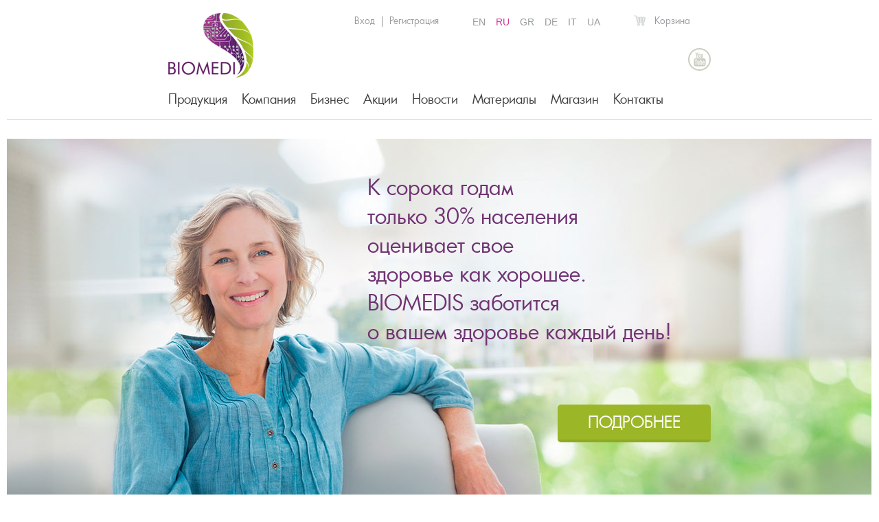

--- FILE ---
content_type: text/html; charset=UTF-8
request_url: https://www.biomedis.life/ru/
body_size: 3006
content:
<!DOCTYPE html>
<html>
<head>
	

	<title>БИОМЕДИС</title>
	<meta charset="utf-8"/>
	<meta name="HandheldFriendly" content="false"/>
	<meta name="viewport" content="user-scalable=yes, width=device-width"/>
	<meta http-equiv="X-UA-Compatible" content="IE=edge"/>
	<meta name="google-site-verification" content="SazWlK6_qhWKcwX2V0g4sB0N7xrtK7bq0iSxB6D5cqo" />
	<script type="text/javascript" src="theme/js/lib/html5.js"></script>
	<script type="text/javascript" src="theme/js/jquery.min.js"></script>
	<script type="text/javascript" src="theme/js/lib/slick.min.js"></script>
	<script type="text/javascript" src="theme/js/js.js"></script>
	<link href="theme/css/styles.css" rel="stylesheet" type="text/css">
	<link href="theme/css/styles2.css" rel="stylesheet" type="text/css">

<!-- Global site tag (gtag.js) - Google Analytics -->
<script async src="https://www.googletagmanager.com/gtag/js?id=G-Y0JHZBNYW8"></script>
<script>
  window.dataLayer = window.dataLayer || [];
  function gtag(){dataLayer.push(arguments);}
  gtag('js', new Date());

  gtag('config', 'G-Y0JHZBNYW8');
</script>
</head>

﻿﻿﻿﻿﻿﻿﻿﻿﻿﻿﻿﻿﻿﻿﻿﻿﻿﻿﻿﻿﻿﻿﻿﻿﻿﻿﻿﻿﻿﻿﻿﻿﻿﻿﻿﻿﻿﻿﻿﻿﻿﻿﻿﻿﻿﻿﻿﻿﻿﻿﻿﻿﻿﻿﻿﻿﻿﻿﻿﻿﻿﻿﻿﻿﻿﻿﻿﻿﻿﻿﻿﻿﻿﻿﻿﻿﻿﻿﻿﻿﻿﻿﻿﻿﻿﻿﻿﻿﻿
<body>
<header class="header-wrapper">
	<div class="container">
		<div class="header-top">
			<div class="left-part">
				<a href="index.php" class="logo"><img src="theme/images/logo.png" alt=""/></a>
			</div>
			<div class="right-part">
								<div class="header-elems">
					<div class="account-elems">
<a href="login.php" class="current">Вход</a>&nbsp;&nbsp;|&nbsp;&nbsp;<a href="registration.php" class="current">Регистрация</a>					</div>

										<div class="account-elems">
<ul></ul><table border="0" cellspacing="0" cellpadding="0"><tr><td colspan="2" height="5"></td></tr><tr><td width="25"></td><td><a href="/">EN</a></td><td width="15"></td><td><a href="/ru/"><font color="#cf3a96">RU</font></a></td><td width="15"></td><td><a href="/gr/">GR</a></td><td width="15"></td><td><a href="/de/">DE</a></td><td width="15"></td><td><a href="/it/">IT</a></td><td width="15"></td><td><a href="/ua/">UA</a></td><td width="25"></td></tr></table>					</div>

					
					<div class="cart">
						<a href="shoppingcart.php">Корзина</a>
											</div>
				</div>

				<ul class="social">
																									<li class="soc-5"><a href="https://www.youtube.com/user/BiomedisRu" target="_blank"></a></li>
									</ul>
			</div>
		</div>

		<nav class="nav">
			<ul >
				<li ><a href="production.php">Продукция</a></li>
				<li ><a href="company.php">Компания</a></li>
				<li ><a href="business.php">Бизнес</a></li>
				<li ><a href="allaction.php">Акции</a></li>
				<li ><a href="allnews.php">Новости</a></li>
				<li >
					<a href="#">Материалы</a> 
					<ul class="submenu">
						<li><a href="biomedis_certificate.php">Документы</a></li>
						<li><a href="education.php">Обучение</a></li>
						<li><a href="alltechnologies.php">Технологии</a></li>
						<li><a href="scaner_bris.php">Сканер BRIS</a></li>
						<li><a href="novie_gorizonty.php">Фото отчеты</a></li>
						<li><a href="congress_2017.php">Конгресс 2017</a></li>
						<li><a href="https://www.youtube.com/user/BiomedisRu" target="_blank">Видео</a></li>
					</ul>
				</li>
				<li ><a href="shop.php">Магазин</a></li>
				<li ><a href="contact.php">Контакты</a></li>
			</ul>
		</nav>

			</div>
</header><div class="content-wrapper">﻿<section class="section-slider">
  <div class="slick-slider">
    
    	<div>
      <div class="img"><img src="theme/images/tmp/slide-2.jpg" alt=""/></div>
      <div class="container">
        <div class="text style-a">
          <h3>К сорока годам<br />
            только 30% населения<br />
            оценивает свое<br />
            здоровье как хорошее.<br />
            BIOMEDIS заботится<br />
			о вашем здоровье каждый день!</h3>

          <div class="btn-wrap style-c">
            <!--<a href="production.php" class="btn">ПОДРОБНЕЕ</a>-->
			<a href="biomedis_trinity.php" class="btn">ПОДРОБНЕЕ</a>
          </div>
        </div>
      </div>
    </div>
	
      </div>
</section><section class="section-news"><div class="container"><div class="items"><div class="item"><a href="action.php?actionId=218" class="title">Новогодние скидки!</a><div class="btn"><a href="action.php?actionId=218">Подробнее</a></div></div><div class="item"><a href="action.php?actionId=217" class="title">Черная пятница! </a><div class="btn"><a href="action.php?actionId=217">Подробнее</a></div></div><div class="item"><a href="action.php?actionId=216" class="title">Шок цена!</a><div class="btn"><a href="action.php?actionId=216">Подробнее</a></div></div><div class="item"><a href="action.php?actionId=215" class="title">Большая волна скидок!</a><div class="btn"><a href="action.php?actionId=215">Подробнее</a></div></div></div></div></section>﻿<section class="section-products">
  <div class="container">
    <div class="slick-slider">
      <div>
        <a href="http://neogen.biomedis.life/">
          <div class="img"><img src="images/biomedis_neogen_low.jpg" alt=""/></div>
          <div class="text">
            <span>NEOGEN</span>

            <!--<p></p>-->
          </div>
        </a>
      </div>

      <div>
        <a href="biomedis_trinity.php">
          <div class="img"><img src="images/biomedis_trinity_low.png" alt=""/></div>
          <div class="text">
            <span>BIOMEDIS TRINITY</span>

            <!--<p>
              Революция в оздоровлении<br/><br/>
            </p>-->
          </div>
        </a>
      </div>

      
      <div>
        <a href="biomedis_zenwave.php">
          <div class="img"><img src="images/biomedis_zenwave_low.jpg" alt=""/></div>
          <div class="text">
            <span>ZENWAVE</span>

            <!--<p>Потенциал изменить<br/>вашу жизнь</p>-->
          </div>
        </a>
      </div>

      
	  <div>
        <a href="biosky_red.php">
          <div class="img"><img src="images/biosky_low.png" alt=""/></div>
          <div class="text">
            <span>BIOSKY RED</span>

            <!--<p>
              Энергоинформационный<br/>
			  корректор здоровья
            </p>-->
          </div>
        </a>
      </div>

	  
      	  
	      </div>
  </div>
</section></div>﻿<footer class="footer-wrapper">
	<div class="container">
		<div class="left-part">
			<ul>
				<li><a href="production.php">Продукция</a></li>
				<li><a href="company.php">Компания</a></li>
				<li><a href="business.php">Бизнес</a></li>
				<li><a href="raspisanie_online_meropriatiy.php">Мероприятия</a></li>
			</ul>
			<ul>
				<li><a href="allnews.php">Новости</a></li>
								<li><a href="shop.php">Магазин</a></li>
				<li><a href="contact.php">Контакты</a></li>
			</ul>
		</div>

		<ul class="social">
						<li class="soc-2"><a href="https://www.facebook.com/biomedis.ru" target="_blank"></a></li>
			<li class="soc-3"><a href="https://vk.com/public65972782" target="_blank"></a></li>
						<li class="soc-5"><a href="https://www.youtube.com/user/BiomedisRu" target="_blank"></a></li>
					</ul>

		<div class="terms">
			<div class="empty"></div>
			<div class="text">
				<a href="confidentiality.php">Политика конфиденциальности</a> | <a href="terms.php">Условия пользования</a>
				<br/><br/>
<!-- begin WebMoney Transfer : attestation label -->
<a href="https://passport.webmoney.ru/asp/certview.asp?wmid=318715930366" target="_blank"><img src="images/wm_attestat_button.png" alt="Аттестат нашего WM идентификатора 318715930366" border="0" /></a>
<!-- end WebMoney Transfer : attestation label -->
		
<!-- begin WebMoney Transfer : accept label -->
<a href="https://www.megastock.com/" target="_blank"><img src="https://www.webmoney.ru/img/icons/88x31_wm_blue.png" alt="www.megastock.com" border="0"/></a>
<!-- end WebMoney Transfer : accept label -->
				<img src="images/lg-visa.jpg"><!--&nbsp;&nbsp;<img src="images/lg-visa2.png">-->&nbsp;&nbsp;<img src="images/lg-master_card.png">&nbsp;&nbsp;<img src="images/lg-maestro.png">
			</div>
		</div>
	</div>
</footer>

<!-- BEGIN JIVOSITE CODE {literal} -->
<script type='text/javascript'>
(function(){ var widget_id = 'PjRjbJqk3g';var d=document;var w=window;function l(){
var s = document.createElement('script'); s.type = 'text/javascript'; s.async = true; s.src = '//code.jivosite.com/script/widget/'+widget_id; var ss = document.getElementsByTagName('script')[0]; ss.parentNode.insertBefore(s, ss);}if(d.readyState=='complete'){l();}else{if(w.attachEvent){w.attachEvent('onload',l);}else{w.addEventListener('load',l,false);}}})();</script>
<!-- {/literal} END JIVOSITE CODE -->

</body>
</html>